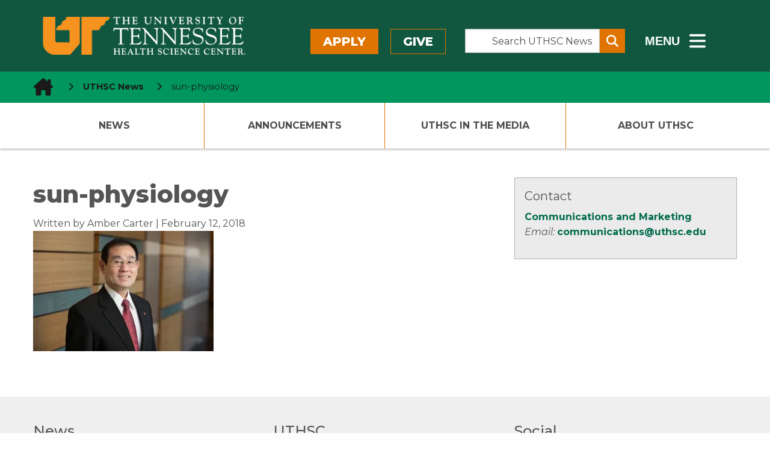

--- FILE ---
content_type: text/html; charset=UTF-8
request_url: https://news.uthsc.edu/sun-physiology/
body_size: 46624
content:
	<!doctype html>
<html class="no-js" lang="en-US" >
	<head>
		<!--============= favicon (start) =============-->
		<link rel="icon" type="image/svg+xml" href="/wp-content/themes/shamrock-wp/assets/images/icons/favicon.svg" />
		<link rel="shortcut icon" href="/wp-content/themes/shamrock-wp/assets/images/icons/favicon.ico" />
		<meta name="apple-mobile-web-app-title" content="UTHSC.edu" />
		<link rel="apple-touch-icon" sizes="57x57" href="/wp-content/themes/shamrock-wp/assets/images/icons/apple-icon-57x57.png">
		<link rel="apple-touch-icon" sizes="60x60" href="/wp-content/themes/shamrock-wp/assets/images/icons/apple-icon-60x60.png">
		<link rel="apple-touch-icon" sizes="72x72" href="/wp-content/themes/shamrock-wp/assets/images/icons/apple-icon-72x72.png">
		<link rel="apple-touch-icon" sizes="76x76" href="/wp-content/themes/shamrock-wp/assets/images/icons/apple-icon-76x76.png">
		<link rel="apple-touch-icon" sizes="114x114" href="/wp-content/themes/shamrock-wp/assets/images/icons/apple-icon-114x114.png">
		<link rel="apple-touch-icon" sizes="120x120" href="/wp-content/themes/shamrock-wp/assets/images/icons/apple-icon-120x120.png">
		<link rel="apple-touch-icon" sizes="144x144" href="/wp-content/themes/shamrock-wp/assets/images/icons/apple-icon-144x144.png">
		<link rel="apple-touch-icon" sizes="152x152" href="/wp-content/themes/shamrock-wp/assets/images/icons/apple-icon-152x152.png">
		<link rel="apple-touch-icon" sizes="180x180" href="/wp-content/themes/shamrock-wp/assets/images/icons/apple-icon-180x180.png">
		<link rel="icon" type="image/png" sizes="192x192"  href="/wp-content/themes/shamrock-wp/assets/images/icons/android-icon-192x192.png">
		<link rel="icon" type="image/png" sizes="32x32" href="/wp-content/themes/shamrock-wp/assets/images/icons/favicon-32x32.png">
		<link rel="icon" type="image/png" sizes="96x96" href="/wp-content/themes/shamrock-wp/assets/images/icons/favicon-96x96.png">
		<link rel="icon" type="image/png" sizes="16x16" href="/wp-content/themes/shamrock-wp/assets/images/icons/favicon-16x16.png">
		<link rel="manifest" href="/wp-content/themes/shamrock-wp/assets/images/icons/manifest.json">
		<meta name="msapplication-TileColor" content="#ffffff">
		<meta name="msapplication-TileImage" content="/ms-icon-144x144.png">
		<meta name="theme-color" content="#ffffff">
		<meta name="application-name" content="sun-physiology - UTHSC NewsUTHSC News"/>
		<!--============= favicon  (end)  =============-->
		<meta charset="UTF-8" />
		<meta name="viewport" content="width=device-width, initial-scale=1.0" />
		
<!--============================================================== 

 ============================================================== -->

<meta name='robots' content='index, follow, max-image-preview:large, max-snippet:-1, max-video-preview:-1' />

	<!-- This site is optimized with the Yoast SEO plugin v26.6 - https://yoast.com/wordpress/plugins/seo/ -->
	<title>sun-physiology - UTHSC News</title>
	<link rel="canonical" href="https://news.uthsc.edu/sun-physiology/" />
	<meta property="og:locale" content="en_US" />
	<meta property="og:type" content="article" />
	<meta property="og:title" content="sun-physiology - UTHSC News" />
	<meta property="og:url" content="https://news.uthsc.edu/sun-physiology/" />
	<meta property="og:site_name" content="UTHSC News" />
	<meta property="og:image" content="https://news.uthsc.edu/sun-physiology" />
	<meta property="og:image:width" content="4881" />
	<meta property="og:image:height" content="3254" />
	<meta property="og:image:type" content="image/jpeg" />
	<meta name="twitter:card" content="summary_large_image" />
	<script type="application/ld+json" class="yoast-schema-graph">{"@context":"https://schema.org","@graph":[{"@type":"WebPage","@id":"https://news.uthsc.edu/sun-physiology/","url":"https://news.uthsc.edu/sun-physiology/","name":"sun-physiology - UTHSC News","isPartOf":{"@id":"https://news.uthsc.edu/#website"},"primaryImageOfPage":{"@id":"https://news.uthsc.edu/sun-physiology/#primaryimage"},"image":{"@id":"https://news.uthsc.edu/sun-physiology/#primaryimage"},"thumbnailUrl":"https://i0.wp.com/news.uthsc.edu/wp-content/uploads/sites/4/2018/02/sun-physiology.jpg?fit=4881%2C3254&ssl=1","datePublished":"2018-02-12T19:11:21+00:00","breadcrumb":{"@id":"https://news.uthsc.edu/sun-physiology/#breadcrumb"},"inLanguage":"en-US","potentialAction":[{"@type":"ReadAction","target":["https://news.uthsc.edu/sun-physiology/"]}]},{"@type":"ImageObject","inLanguage":"en-US","@id":"https://news.uthsc.edu/sun-physiology/#primaryimage","url":"https://i0.wp.com/news.uthsc.edu/wp-content/uploads/sites/4/2018/02/sun-physiology.jpg?fit=4881%2C3254&ssl=1","contentUrl":"https://i0.wp.com/news.uthsc.edu/wp-content/uploads/sites/4/2018/02/sun-physiology.jpg?fit=4881%2C3254&ssl=1","width":4881,"height":3254},{"@type":"BreadcrumbList","@id":"https://news.uthsc.edu/sun-physiology/#breadcrumb","itemListElement":[{"@type":"ListItem","position":1,"name":"Home","item":"https://news.uthsc.edu/"},{"@type":"ListItem","position":2,"name":"sun-physiology"}]},{"@type":"WebSite","@id":"https://news.uthsc.edu/#website","url":"https://news.uthsc.edu/","name":"UTHSC News","description":"News from The University of Tennessee Health Science Center","potentialAction":[{"@type":"SearchAction","target":{"@type":"EntryPoint","urlTemplate":"https://news.uthsc.edu/?s={search_term_string}"},"query-input":{"@type":"PropertyValueSpecification","valueRequired":true,"valueName":"search_term_string"}}],"inLanguage":"en-US"}]}</script>
	<!-- / Yoast SEO plugin. -->


<link rel='dns-prefetch' href='//ajax.googleapis.com' />
<link rel='dns-prefetch' href='//cdnjs.cloudflare.com' />
<link rel='dns-prefetch' href='//www.googletagmanager.com' />
<link rel='dns-prefetch' href='//stats.wp.com' />
<link rel='dns-prefetch' href='//uthsc.edu' />
<link rel='dns-prefetch' href='//v0.wordpress.com' />
<link rel='preconnect' href='//i0.wp.com' />
<link rel='preconnect' href='//c0.wp.com' />
<link rel="alternate" title="oEmbed (JSON)" type="application/json+oembed" href="https://news.uthsc.edu/wp-json/oembed/1.0/embed?url=https%3A%2F%2Fnews.uthsc.edu%2Fsun-physiology%2F" />
<link rel="alternate" title="oEmbed (XML)" type="text/xml+oembed" href="https://news.uthsc.edu/wp-json/oembed/1.0/embed?url=https%3A%2F%2Fnews.uthsc.edu%2Fsun-physiology%2F&#038;format=xml" />
<style id='wp-block-library-inline-css' type='text/css'>
:root{--wp-block-synced-color:#7a00df;--wp-block-synced-color--rgb:122,0,223;--wp-bound-block-color:var(--wp-block-synced-color);--wp-editor-canvas-background:#ddd;--wp-admin-theme-color:#007cba;--wp-admin-theme-color--rgb:0,124,186;--wp-admin-theme-color-darker-10:#006ba1;--wp-admin-theme-color-darker-10--rgb:0,107,160.5;--wp-admin-theme-color-darker-20:#005a87;--wp-admin-theme-color-darker-20--rgb:0,90,135;--wp-admin-border-width-focus:2px}@media (min-resolution:192dpi){:root{--wp-admin-border-width-focus:1.5px}}.wp-element-button{cursor:pointer}:root .has-very-light-gray-background-color{background-color:#eee}:root .has-very-dark-gray-background-color{background-color:#313131}:root .has-very-light-gray-color{color:#eee}:root .has-very-dark-gray-color{color:#313131}:root .has-vivid-green-cyan-to-vivid-cyan-blue-gradient-background{background:linear-gradient(135deg,#00d084,#0693e3)}:root .has-purple-crush-gradient-background{background:linear-gradient(135deg,#34e2e4,#4721fb 50%,#ab1dfe)}:root .has-hazy-dawn-gradient-background{background:linear-gradient(135deg,#faaca8,#dad0ec)}:root .has-subdued-olive-gradient-background{background:linear-gradient(135deg,#fafae1,#67a671)}:root .has-atomic-cream-gradient-background{background:linear-gradient(135deg,#fdd79a,#004a59)}:root .has-nightshade-gradient-background{background:linear-gradient(135deg,#330968,#31cdcf)}:root .has-midnight-gradient-background{background:linear-gradient(135deg,#020381,#2874fc)}:root{--wp--preset--font-size--normal:16px;--wp--preset--font-size--huge:42px}.has-regular-font-size{font-size:1em}.has-larger-font-size{font-size:2.625em}.has-normal-font-size{font-size:var(--wp--preset--font-size--normal)}.has-huge-font-size{font-size:var(--wp--preset--font-size--huge)}.has-text-align-center{text-align:center}.has-text-align-left{text-align:left}.has-text-align-right{text-align:right}.has-fit-text{white-space:nowrap!important}#end-resizable-editor-section{display:none}.aligncenter{clear:both}.items-justified-left{justify-content:flex-start}.items-justified-center{justify-content:center}.items-justified-right{justify-content:flex-end}.items-justified-space-between{justify-content:space-between}.screen-reader-text{border:0;clip-path:inset(50%);height:1px;margin:-1px;overflow:hidden;padding:0;position:absolute;width:1px;word-wrap:normal!important}.screen-reader-text:focus{background-color:#ddd;clip-path:none;color:#444;display:block;font-size:1em;height:auto;left:5px;line-height:normal;padding:15px 23px 14px;text-decoration:none;top:5px;width:auto;z-index:100000}html :where(.has-border-color){border-style:solid}html :where([style*=border-top-color]){border-top-style:solid}html :where([style*=border-right-color]){border-right-style:solid}html :where([style*=border-bottom-color]){border-bottom-style:solid}html :where([style*=border-left-color]){border-left-style:solid}html :where([style*=border-width]){border-style:solid}html :where([style*=border-top-width]){border-top-style:solid}html :where([style*=border-right-width]){border-right-style:solid}html :where([style*=border-bottom-width]){border-bottom-style:solid}html :where([style*=border-left-width]){border-left-style:solid}html :where(img[class*=wp-image-]){height:auto;max-width:100%}:where(figure){margin:0 0 1em}html :where(.is-position-sticky){--wp-admin--admin-bar--position-offset:var(--wp-admin--admin-bar--height,0px)}@media screen and (max-width:600px){html :where(.is-position-sticky){--wp-admin--admin-bar--position-offset:0px}}

/*# sourceURL=wp-block-library-inline-css */
</style><style id='global-styles-inline-css' type='text/css'>
:root{--wp--preset--aspect-ratio--square: 1;--wp--preset--aspect-ratio--4-3: 4/3;--wp--preset--aspect-ratio--3-4: 3/4;--wp--preset--aspect-ratio--3-2: 3/2;--wp--preset--aspect-ratio--2-3: 2/3;--wp--preset--aspect-ratio--16-9: 16/9;--wp--preset--aspect-ratio--9-16: 9/16;--wp--preset--color--black: #000000;--wp--preset--color--cyan-bluish-gray: #abb8c3;--wp--preset--color--white: #ffffff;--wp--preset--color--pale-pink: #f78da7;--wp--preset--color--vivid-red: #cf2e2e;--wp--preset--color--luminous-vivid-orange: #ff6900;--wp--preset--color--luminous-vivid-amber: #fcb900;--wp--preset--color--light-green-cyan: #7bdcb5;--wp--preset--color--vivid-green-cyan: #00d084;--wp--preset--color--pale-cyan-blue: #8ed1fc;--wp--preset--color--vivid-cyan-blue: #0693e3;--wp--preset--color--vivid-purple: #9b51e0;--wp--preset--gradient--vivid-cyan-blue-to-vivid-purple: linear-gradient(135deg,rgb(6,147,227) 0%,rgb(155,81,224) 100%);--wp--preset--gradient--light-green-cyan-to-vivid-green-cyan: linear-gradient(135deg,rgb(122,220,180) 0%,rgb(0,208,130) 100%);--wp--preset--gradient--luminous-vivid-amber-to-luminous-vivid-orange: linear-gradient(135deg,rgb(252,185,0) 0%,rgb(255,105,0) 100%);--wp--preset--gradient--luminous-vivid-orange-to-vivid-red: linear-gradient(135deg,rgb(255,105,0) 0%,rgb(207,46,46) 100%);--wp--preset--gradient--very-light-gray-to-cyan-bluish-gray: linear-gradient(135deg,rgb(238,238,238) 0%,rgb(169,184,195) 100%);--wp--preset--gradient--cool-to-warm-spectrum: linear-gradient(135deg,rgb(74,234,220) 0%,rgb(151,120,209) 20%,rgb(207,42,186) 40%,rgb(238,44,130) 60%,rgb(251,105,98) 80%,rgb(254,248,76) 100%);--wp--preset--gradient--blush-light-purple: linear-gradient(135deg,rgb(255,206,236) 0%,rgb(152,150,240) 100%);--wp--preset--gradient--blush-bordeaux: linear-gradient(135deg,rgb(254,205,165) 0%,rgb(254,45,45) 50%,rgb(107,0,62) 100%);--wp--preset--gradient--luminous-dusk: linear-gradient(135deg,rgb(255,203,112) 0%,rgb(199,81,192) 50%,rgb(65,88,208) 100%);--wp--preset--gradient--pale-ocean: linear-gradient(135deg,rgb(255,245,203) 0%,rgb(182,227,212) 50%,rgb(51,167,181) 100%);--wp--preset--gradient--electric-grass: linear-gradient(135deg,rgb(202,248,128) 0%,rgb(113,206,126) 100%);--wp--preset--gradient--midnight: linear-gradient(135deg,rgb(2,3,129) 0%,rgb(40,116,252) 100%);--wp--preset--font-size--small: 13px;--wp--preset--font-size--medium: 20px;--wp--preset--font-size--large: 36px;--wp--preset--font-size--x-large: 42px;--wp--preset--spacing--20: 0.44rem;--wp--preset--spacing--30: 0.67rem;--wp--preset--spacing--40: 1rem;--wp--preset--spacing--50: 1.5rem;--wp--preset--spacing--60: 2.25rem;--wp--preset--spacing--70: 3.38rem;--wp--preset--spacing--80: 5.06rem;--wp--preset--shadow--natural: 6px 6px 9px rgba(0, 0, 0, 0.2);--wp--preset--shadow--deep: 12px 12px 50px rgba(0, 0, 0, 0.4);--wp--preset--shadow--sharp: 6px 6px 0px rgba(0, 0, 0, 0.2);--wp--preset--shadow--outlined: 6px 6px 0px -3px rgb(255, 255, 255), 6px 6px rgb(0, 0, 0);--wp--preset--shadow--crisp: 6px 6px 0px rgb(0, 0, 0);}:where(.is-layout-flex){gap: 0.5em;}:where(.is-layout-grid){gap: 0.5em;}body .is-layout-flex{display: flex;}.is-layout-flex{flex-wrap: wrap;align-items: center;}.is-layout-flex > :is(*, div){margin: 0;}body .is-layout-grid{display: grid;}.is-layout-grid > :is(*, div){margin: 0;}:where(.wp-block-columns.is-layout-flex){gap: 2em;}:where(.wp-block-columns.is-layout-grid){gap: 2em;}:where(.wp-block-post-template.is-layout-flex){gap: 1.25em;}:where(.wp-block-post-template.is-layout-grid){gap: 1.25em;}.has-black-color{color: var(--wp--preset--color--black) !important;}.has-cyan-bluish-gray-color{color: var(--wp--preset--color--cyan-bluish-gray) !important;}.has-white-color{color: var(--wp--preset--color--white) !important;}.has-pale-pink-color{color: var(--wp--preset--color--pale-pink) !important;}.has-vivid-red-color{color: var(--wp--preset--color--vivid-red) !important;}.has-luminous-vivid-orange-color{color: var(--wp--preset--color--luminous-vivid-orange) !important;}.has-luminous-vivid-amber-color{color: var(--wp--preset--color--luminous-vivid-amber) !important;}.has-light-green-cyan-color{color: var(--wp--preset--color--light-green-cyan) !important;}.has-vivid-green-cyan-color{color: var(--wp--preset--color--vivid-green-cyan) !important;}.has-pale-cyan-blue-color{color: var(--wp--preset--color--pale-cyan-blue) !important;}.has-vivid-cyan-blue-color{color: var(--wp--preset--color--vivid-cyan-blue) !important;}.has-vivid-purple-color{color: var(--wp--preset--color--vivid-purple) !important;}.has-black-background-color{background-color: var(--wp--preset--color--black) !important;}.has-cyan-bluish-gray-background-color{background-color: var(--wp--preset--color--cyan-bluish-gray) !important;}.has-white-background-color{background-color: var(--wp--preset--color--white) !important;}.has-pale-pink-background-color{background-color: var(--wp--preset--color--pale-pink) !important;}.has-vivid-red-background-color{background-color: var(--wp--preset--color--vivid-red) !important;}.has-luminous-vivid-orange-background-color{background-color: var(--wp--preset--color--luminous-vivid-orange) !important;}.has-luminous-vivid-amber-background-color{background-color: var(--wp--preset--color--luminous-vivid-amber) !important;}.has-light-green-cyan-background-color{background-color: var(--wp--preset--color--light-green-cyan) !important;}.has-vivid-green-cyan-background-color{background-color: var(--wp--preset--color--vivid-green-cyan) !important;}.has-pale-cyan-blue-background-color{background-color: var(--wp--preset--color--pale-cyan-blue) !important;}.has-vivid-cyan-blue-background-color{background-color: var(--wp--preset--color--vivid-cyan-blue) !important;}.has-vivid-purple-background-color{background-color: var(--wp--preset--color--vivid-purple) !important;}.has-black-border-color{border-color: var(--wp--preset--color--black) !important;}.has-cyan-bluish-gray-border-color{border-color: var(--wp--preset--color--cyan-bluish-gray) !important;}.has-white-border-color{border-color: var(--wp--preset--color--white) !important;}.has-pale-pink-border-color{border-color: var(--wp--preset--color--pale-pink) !important;}.has-vivid-red-border-color{border-color: var(--wp--preset--color--vivid-red) !important;}.has-luminous-vivid-orange-border-color{border-color: var(--wp--preset--color--luminous-vivid-orange) !important;}.has-luminous-vivid-amber-border-color{border-color: var(--wp--preset--color--luminous-vivid-amber) !important;}.has-light-green-cyan-border-color{border-color: var(--wp--preset--color--light-green-cyan) !important;}.has-vivid-green-cyan-border-color{border-color: var(--wp--preset--color--vivid-green-cyan) !important;}.has-pale-cyan-blue-border-color{border-color: var(--wp--preset--color--pale-cyan-blue) !important;}.has-vivid-cyan-blue-border-color{border-color: var(--wp--preset--color--vivid-cyan-blue) !important;}.has-vivid-purple-border-color{border-color: var(--wp--preset--color--vivid-purple) !important;}.has-vivid-cyan-blue-to-vivid-purple-gradient-background{background: var(--wp--preset--gradient--vivid-cyan-blue-to-vivid-purple) !important;}.has-light-green-cyan-to-vivid-green-cyan-gradient-background{background: var(--wp--preset--gradient--light-green-cyan-to-vivid-green-cyan) !important;}.has-luminous-vivid-amber-to-luminous-vivid-orange-gradient-background{background: var(--wp--preset--gradient--luminous-vivid-amber-to-luminous-vivid-orange) !important;}.has-luminous-vivid-orange-to-vivid-red-gradient-background{background: var(--wp--preset--gradient--luminous-vivid-orange-to-vivid-red) !important;}.has-very-light-gray-to-cyan-bluish-gray-gradient-background{background: var(--wp--preset--gradient--very-light-gray-to-cyan-bluish-gray) !important;}.has-cool-to-warm-spectrum-gradient-background{background: var(--wp--preset--gradient--cool-to-warm-spectrum) !important;}.has-blush-light-purple-gradient-background{background: var(--wp--preset--gradient--blush-light-purple) !important;}.has-blush-bordeaux-gradient-background{background: var(--wp--preset--gradient--blush-bordeaux) !important;}.has-luminous-dusk-gradient-background{background: var(--wp--preset--gradient--luminous-dusk) !important;}.has-pale-ocean-gradient-background{background: var(--wp--preset--gradient--pale-ocean) !important;}.has-electric-grass-gradient-background{background: var(--wp--preset--gradient--electric-grass) !important;}.has-midnight-gradient-background{background: var(--wp--preset--gradient--midnight) !important;}.has-small-font-size{font-size: var(--wp--preset--font-size--small) !important;}.has-medium-font-size{font-size: var(--wp--preset--font-size--medium) !important;}.has-large-font-size{font-size: var(--wp--preset--font-size--large) !important;}.has-x-large-font-size{font-size: var(--wp--preset--font-size--x-large) !important;}
/*# sourceURL=global-styles-inline-css */
</style>

<style id='classic-theme-styles-inline-css' type='text/css'>
/*! This file is auto-generated */
.wp-block-button__link{color:#fff;background-color:#32373c;border-radius:9999px;box-shadow:none;text-decoration:none;padding:calc(.667em + 2px) calc(1.333em + 2px);font-size:1.125em}.wp-block-file__button{background:#32373c;color:#fff;text-decoration:none}
/*# sourceURL=/wp-includes/css/classic-themes.min.css */
</style>
<link rel='stylesheet' id='shamrock-wp-style-css' href='https://news.uthsc.edu/wp-content/themes/shamrock-wp/style.css?ver=6.9' type='text/css' media='all' />
<link rel='stylesheet' id='shamrock-wp-news-style-css' href='https://news.uthsc.edu/wp-content/themes/shamrock-wp-news/style.css?ver=6.9' type='text/css' media='all' />
<link rel='stylesheet' id='news-styles-css' href='https://news.uthsc.edu/wp-content/themes/shamrock-wp-news/css/news.css?ver=6.9' type='text/css' media='all' />
<link rel='stylesheet' id='main-stylesheet-css' href='https://news.uthsc.edu/wp-content/themes/shamrock-wp/assets/stylesheets/foundation.css?ver=2.9.0' type='text/css' media='all' />
<link rel='stylesheet' id='foundation-missing-stylesheet-css' href='https://news.uthsc.edu/wp-content/themes/shamrock-wp/assets/stylesheets/foundation-missing-styles.css?ver=6.7.5' type='text/css' media='all' />
<link rel='stylesheet' id='updated-header-footer-css' href='https://uthsc.edu/-resources/2015/css/updated-header-footer-styles.css?ver=6.9' type='text/css' media='all' />
<link rel='stylesheet' id='foundation-missing-stylesheet-fixes-css' href='https://news.uthsc.edu/wp-content/themes/shamrock-wp/assets/stylesheets/updated-header-footer-styles-fixes.css?ver=0.0.1' type='text/css' media='all' />
<link rel='stylesheet' id='uthsc-sidebar-secondary-menu-css' href='https://news.uthsc.edu/wp-content/themes/shamrock-wp/assets/stylesheets/uthsc-sidebar-secondary-menu.css?ver=0.0.1' type='text/css' media='all' />
<script type="text/javascript" src="//ajax.googleapis.com/ajax/libs/jquery/2.1.0/jquery.min.js?ver=2.1.0" id="jquery-js"></script>

<!-- Google tag (gtag.js) snippet added by Site Kit -->
<!-- Google Analytics snippet added by Site Kit -->
<script type="text/javascript" src="https://www.googletagmanager.com/gtag/js?id=GT-NMK2LKM" id="google_gtagjs-js" async></script>
<script type="text/javascript" id="google_gtagjs-js-after">
/* <![CDATA[ */
window.dataLayer = window.dataLayer || [];function gtag(){dataLayer.push(arguments);}
gtag("set","linker",{"domains":["news.uthsc.edu"]});
gtag("js", new Date());
gtag("set", "developer_id.dZTNiMT", true);
gtag("config", "GT-NMK2LKM");
 window._googlesitekit = window._googlesitekit || {}; window._googlesitekit.throttledEvents = []; window._googlesitekit.gtagEvent = (name, data) => { var key = JSON.stringify( { name, data } ); if ( !! window._googlesitekit.throttledEvents[ key ] ) { return; } window._googlesitekit.throttledEvents[ key ] = true; setTimeout( () => { delete window._googlesitekit.throttledEvents[ key ]; }, 5 ); gtag( "event", name, { ...data, event_source: "site-kit" } ); }; 
//# sourceURL=google_gtagjs-js-after
/* ]]> */
</script>
<link rel="https://api.w.org/" href="https://news.uthsc.edu/wp-json/" /><link rel="alternate" title="JSON" type="application/json" href="https://news.uthsc.edu/wp-json/wp/v2/media/24486" /><meta name="generator" content="Site Kit by Google 1.168.0" />	<style>img#wpstats{display:none}</style>
		<link rel="icon" href="https://i0.wp.com/news.uthsc.edu/wp-content/uploads/sites/4/2020/04/uthsc.png?fit=32%2C32&#038;ssl=1" sizes="32x32" />
<link rel="icon" href="https://i0.wp.com/news.uthsc.edu/wp-content/uploads/sites/4/2020/04/uthsc.png?fit=192%2C192&#038;ssl=1" sizes="192x192" />
<link rel="apple-touch-icon" href="https://i0.wp.com/news.uthsc.edu/wp-content/uploads/sites/4/2020/04/uthsc.png?fit=180%2C180&#038;ssl=1" />
<meta name="msapplication-TileImage" content="https://i0.wp.com/news.uthsc.edu/wp-content/uploads/sites/4/2020/04/uthsc.png?fit=192%2C192&#038;ssl=1" />
		<style type="text/css" id="wp-custom-css">
			.googlesitekit-page .googlesitekit-cta-link {
	a[href*="/announcements/"] {
		background-color: yellow;
		color: black;
		font-weight: bold;
	}
}		</style>
				<!--load Montserrat Font -->
		<link href="https://fonts.googleapis.com/css2?family=Montserrat:ital,wght@0,400;0,500;0,700;0,800;1,400;1,500;1,700;1,800&display=swap" rel="stylesheet">
	</head>
	<body class="attachment wp-singular attachment-template-default single single-attachment postid-24486 attachmentid-24486 attachment-jpeg wp-theme-shamrock-wp wp-child-theme-shamrock-wp-news offcanvas">
	
  <!--******************-->
  <!--Off canvas wrapper-->
  <!--******************-->
<div id="uthsc-off-canvas-wrapper" class="uthsc-off-canvas-wrapper"> <!--div closes at beginning of mobile-off-canvas.php-->

	

  <header class="uthsc-banner hide-for-print" aria-label="UTHSC Logo">
	<div class="row">
		<div class="large-4 columns">
			<a href="https://uthsc.edu/" class="uthsc-image-link">
	<img class="uthsc-logo" src="https://uthsc.edu/-resources/2015/images/uthsc-logo.png" alt="UTHSC logo" width="716"
			 height="58">
</a>
		</div>
		<div class="large-8 columns top-menu-right hide-for-print">
			<div class="row">
				<div class="large-5 columns top-menu-buttons" style="padding-left:0;padding-right:2rem">
						<a class="button orange" href="https://uthsc.edu/admissions/">Apply</a>
	<a class="button orange-outline" href="https://uthsc.edu/give/">Give</a>
				</div>
				<div class="large-4 columns search-form-wrapper" style="padding:0">
    <form class="input-group search-form" aria-label="Search UTHSC News" action="https://news.uthsc.edu/" method="get">
        <label for="s"><span class="show-for-sr"> Search the Site </span></label>
        <input class="input-group-field search-input" placeholder="Search UTHSC News" value="" type="search"
               aria-label="Search UTHSC News" name="s" style="margin-right:0;padding-right:0.5rem" id="s">
        <div class="input-group-button">
            <button type="submit" class="button" aria-label="Submit search form" style="padding:0.25em 0.5em">
                <span aria-hidden="true" class="fa fa-search"></span>
            </button>
        </div>
    </form>
    <p><strong>Other ways to search: </strong><a href="https://calendar.uthsc.edu/">Events Calendar</a>  |  <a href="https://uthsc.edu/search/">UTHSC</a></p>
</div>
				<div class="large-3 columns" style="padding-left:2rem;padding-right:0">
	<button class="hidden-menu-toggle" style="padding-top:0.125rem">
		<span style="font-size:1.25rem;font-weight:800;vertical-align:middle;margin-right:0.5rem"> MENU</span>
		<span class="fa-solid fa-bars" style="vertical-align:middle" aria-hidden="true"></span>
		<span class="show-for-sr"> Sub - Menu</span>
	</button>
</div>
				</div>
		</div>
	</div>
</header>
  <div id="section-navigation" class="hide-for-large hide-for-print">
		<button id="uthsc-off-canvas-button--slide-left" class="toggle-slide-left button">
			<span class="fa-solid fa-bars" aria-hidden="true"></span>
			Section Menu
		</button>

	<!--********************-->
	<!--hidden mobile section navigation (dynamic/local) -->
	<!--********************-->
	<nav id="uthsc-off-canvas-menu--slide-left" class="uthsc-off-canvas-menu uthsc-off-canvas-menu--slide-left hide-for-print">
		<button class="uthsc-off-canvas-menu__close">
			<span class="show-for-sr">Close Menu</span> &emsp;<span class="fa-solid fa-xmark"></span>
		</button>
		<div class="top-menu-buttons">
			<a class="button orange" href="https://uthsc.edu/admissions/">Apply</a>
			<a class="button orange-outline" href="https://uthsc.edu/give/">Give</a>
		</div>
		<div class="main-menu">
			<ul id="menu-primary-navigation" class=""><li id="menu-item-8795" class="menu-item menu-item-type-custom menu-item-object-custom menu-item-8795"><a href="/">News</a></li>
<li id="menu-item-8799" class="menu-item menu-item-type-custom menu-item-object-custom has-submenu menu-item-8799"><a href="/announcements/">Announcements</a>
<ul>
	<li id="menu-item-58491" class="menu-item menu-item-type-post_type menu-item-object-page menu-item-58491"><a href="https://news.uthsc.edu/new-announcement/">Submit an Announcement</a></li>
</ul>
</li>
<li id="menu-item-8798" class="menu-item menu-item-type-custom menu-item-object-custom has-submenu menu-item-8798"><a href="/in-the-media/">UTHSC In The Media</a>
<ul>
	<li id="menu-item-59779" class="menu-item menu-item-type-custom menu-item-object-custom menu-item-59779"><a href="https://uthsc.edu/communications/uthsc-in-the-news.php">UTHSC in the News Reports</a></li>
</ul>
</li>
<li id="menu-item-58492" class="menu-item menu-item-type-post_type menu-item-object-page menu-item-58492"><a href="https://news.uthsc.edu/about-uthsc/">About UTHSC</a></li>
</ul>		</div>
	</nav>
</div>
  <div id="mobile-navigation" class="hide-for-large hide-for-print">
	<button id="mobile-search" class="mobile-search-button button">
		<span class="fa-solid fa-magnifying-glass" aria-hidden="true"></span>
		<span class="show-for-sr">Search</span>
	</button>
	<button id="uthsc-off-canvas-button--slide-right" class="toggle-slide-right button">
		<span class="fa-solid fa-bars" aria-hidden="true"></span>
		<span class="show-for-sr">Main Menu</span>
	</button>
</div>
		<div class="hidden-sub-menu">
	<div class="row">
		<div class="small-12 column">
			<div class="hidden-sub-menu-content row">
				<div class="medium-7 column">
					<ul class="inline-list left">
						<li><a href="https://uthsc.edu/students/index.php">Students</a></li>
						<li><a href="https://uthsc.edu/faculty-staff/index.php">Faculty/Staff</a></li>
						<li><a href="https://alumni.uthsc.edu/">Alumni/Friends</a></li>
						<li><a href="https://uthsc.edu/visitors/index.php">Visitors</a></li>
						<li><a href="https://uthsc.edu/clinical-care/index.php">Patients</a></li>
					</ul>
				</div>
				<div class="medium-5 column">
					<ul class="inline-list right">
						<li><a href="https://uthsc.edu/sace/student-life/visit-uthsc.php">Visit</a></li>
						<li><a href="https://irisweb.tennessee.edu/">MyUT</a></li>
						<li><a href="https://uthsc.edu/banner/info/index.php">Banner</a></li>
						<li><a href="https://blackboard.uthsc.edu/">Blackboard</a></li>
						<li><a href="https://news.uthsc.edu/">News</a></li>
						<li><a href="https://calendar.uthsc.edu/">Events</a></li>
					</ul>
				</div>
			</div>
		</div>
	</div>
</div>
	<div class="row expanded hide-for-print uthsc-emergency-notification"></div>
  <nav aria-label="Bread crumbs - you are here:" role="navigation" class="uthsc-breadcrumbs">
    <div class="row">
        <ul class="breadcrumbs column">
            <!-- Breadcrumb NavXT 7.5.0 -->
<li>
  <a property="item" typeof="WebPage" class="home" href="https://uthsc.edu" aria-label="home icon">
    <span class="uthsc-home-icon-breadcrumbs fa-solid fa-house-chimney fa-2xl"></span>
  </a>
  <meta property="position" content="1">
  </span>
  <span class="fa-solid fa-chevron-right" aria-hidden="true"></span>
  <a property="item" typeof="WebPage" class="home" href="/">
    UTHSC News
  </a>
  <span class="fa-solid fa-chevron-right" aria-hidden="true"></span>
</li>
<li><span property="name" class="disabled">sun-physiology</span><meta property="position" content="2"></li>        </ul>
    </div>
</nav>
	<header id="masthead" class="site-header" role="banner" data-equalizer="heading-links" data-resize="heading-links" data-mutate="heading-links" data-events="mutate">
	<nav id="uthsc-section-navigation" class="hide-for-print" role="navigation"  data-equalizer-watch="heading-links">
				<ul class="row collapse"><li class="uthsc-navigation-column menu-item menu-item-type-custom menu-item-object-custom menu-item-8795"><a href="/">News</a></li>
<li class="uthsc-navigation-column menu-item menu-item-type-custom menu-item-object-custom has-submenu menu-item-8799"><a href="/announcements/">Announcements</a>
<ul class="uthsc-submenu">
	<li class="uthsc-navigation-column menu-item menu-item-type-post_type menu-item-object-page menu-item-58491"><a href="https://news.uthsc.edu/new-announcement/">Submit an Announcement</a></li>
</ul>
</li>
<li class="uthsc-navigation-column menu-item menu-item-type-custom menu-item-object-custom has-submenu menu-item-8798"><a href="/in-the-media/">UTHSC In The Media</a>
<ul class="uthsc-submenu">
	<li class="uthsc-navigation-column menu-item menu-item-type-custom menu-item-object-custom menu-item-59779"><a href="https://uthsc.edu/communications/uthsc-in-the-news.php">UTHSC in the News Reports</a></li>
</ul>
</li>
<li class="uthsc-navigation-column menu-item menu-item-type-post_type menu-item-object-page menu-item-58492"><a href="https://news.uthsc.edu/about-uthsc/">About UTHSC</a></li>
</ul>	</nav>
	<div class="uthsc-section-nav-placeholder show-for-large" data-equalizer-watch="heading-links" style="min-height: 76px"></div>
</header>	<section class="container"> <!-- section will be closed at beginning of footer.php -->
			<link rel='stylesheet' id='main-stylesheet-css'  href='/wp-content/themes/shamrock-wp/assets/stylesheets/comments.css' type='text/css' media='all' />
 
<div id="single-post" role="main" class="row">

	<div class="columns large-8">

    <article class="main-content post-24486 attachment type-attachment status-inherit hentry" id="post-24486">
      <header>
        <h1 class="entry-title">sun-physiology</h1>
        <p class="byline author">Written by Amber Carter</p> | <time class="updated" datetime="2018-02-12T13:11:21-06:00">February 12, 2018</time> <div class="button-group tiny float-right no-gaps"></div>      </header>
            <div class="entry-content">
				        <p class="attachment"><a href="https://i0.wp.com/news.uthsc.edu/wp-content/uploads/sites/4/2018/02/sun-physiology.jpg?ssl=1"><img fetchpriority="high" decoding="async" width="300" height="200" src="https://i0.wp.com/news.uthsc.edu/wp-content/uploads/sites/4/2018/02/sun-physiology.jpg?fit=300%2C200&amp;ssl=1" class="attachment-medium size-medium" alt="" srcset="https://i0.wp.com/news.uthsc.edu/wp-content/uploads/sites/4/2018/02/sun-physiology.jpg?w=4881&amp;ssl=1 4881w, https://i0.wp.com/news.uthsc.edu/wp-content/uploads/sites/4/2018/02/sun-physiology.jpg?resize=300%2C200&amp;ssl=1 300w, https://i0.wp.com/news.uthsc.edu/wp-content/uploads/sites/4/2018/02/sun-physiology.jpg?resize=768%2C512&amp;ssl=1 768w, https://i0.wp.com/news.uthsc.edu/wp-content/uploads/sites/4/2018/02/sun-physiology.jpg?resize=1024%2C683&amp;ssl=1 1024w, https://i0.wp.com/news.uthsc.edu/wp-content/uploads/sites/4/2018/02/sun-physiology.jpg?resize=640%2C427&amp;ssl=1 640w, https://i0.wp.com/news.uthsc.edu/wp-content/uploads/sites/4/2018/02/sun-physiology.jpg?resize=1200%2C800&amp;ssl=1 1200w, https://i0.wp.com/news.uthsc.edu/wp-content/uploads/sites/4/2018/02/sun-physiology.jpg?resize=1920%2C1280&amp;ssl=1 1920w, https://i0.wp.com/news.uthsc.edu/wp-content/uploads/sites/4/2018/02/sun-physiology.jpg?w=2000&amp;ssl=1 2000w, https://i0.wp.com/news.uthsc.edu/wp-content/uploads/sites/4/2018/02/sun-physiology.jpg?w=3000&amp;ssl=1 3000w" sizes="(max-width: 639px) 98vw, (max-width: 1199px) 64vw, 300px" /></a></p>
              </div>
      <footer>
				                <p></p>
      </footer>
    </article>
  </div>

			<div class="columns large-4">
			
<article id="text-23" class="callout widget widget_text"><h2 style="font-size: 1.25rem;">Contact</h2>			<div class="textwidget"><p>
<strong><a href="https://uthsc.edu/communications-marketing/">Communications and Marketing</a></strong><br />
<em>Email:</em> <a href="mailto:communications@uthsc.edu">communications@uthsc.edu</a></p>
</div>
		</article>
		</div>
		</div>

		</section> <!-- section was opened at end of header.php -->
    <div id="sticky-sidebar-end" style="display:block;width:100%;"></div>
    <div id="footer-container">
      <!--**************-->
<!--Content Footer-->
<!--**************-->
<div class="uthsc-content-footer" aria-label="Section information and links" role="complementary">
    <div class="row">
        <article id="text-25" class="medium-4 columns footer-box widget widget_text">			<div class="textwidget"><h2>News</h2>
<ul>
<li><a href="https://uthsc.edu/communications-marketing/">Communications and Marketing</a></li>
<li><a href="/tag/news-releases/">News Releases</a></li>
<li><a href="https://uthsc.edu/communications/uthsc-in-the-news.php">UTHSC in the News</a></li>
<li><a href="/announcements/">Announcements<i class="fi fi-megaphone "></i></a></li>
<li><a href="https://uthsc.edu/communications-marketing/media-resources/media-guidelines.php">Media Guidelines</a></li>
<li><a href="/feed/">RSS Feed<i class="fi fi-rss "></i></a></li>
</ul>
</div>
		</article><article id="text-26" class="medium-4 columns footer-box widget widget_text">			<div class="textwidget"><h2>UTHSC</h2>
<ul>
<li><a href="https://uthsc.edu/future-students/">Future Students</a></li>
<li><a href="https://uthsc.edu/students/">Current Students</a></li>
<li><a href="https://uthsc.edu/faculty-staff/">Faculty &amp; Staff</a></li>
<li><a href="https://uthscalumni.com/">Alumni &amp; Friends</a></li>
<li><a href="https://uthsc.edu/about/">About UTHSC</a></li>
<li><a href="https://uthsc.edu/administration/">Campus Administration</a></li>
<li><a href="https://uthsc.edu/clinical-care/">Clinical Care</a></li>
<li><a href="https://uthsc.edu/academics/"> Academics </a></li>
<li><a href="https://uthsc.edu/public-service/">Public Service</a></li>
<li><a href="https://uthsc.edu/research/">Research</a></li>
</ul>
</div>
		</article><article id="custom_html-1" class="widget_text medium-4 columns footer-box widget widget_custom_html"><h2>Social</h2><div class="textwidget custom-html-widget">
<!-- ============ (begin) Loaded from mu-plugins ============ -->
	<div class="social-sharing-widget">
		<h3>Share</h3>
			<div class="expanded button-group stacked-for-small small uthsc-share">
				<a class="button uthsc-x" href="https://twitter.com/intent/tweet?text=Read%20this.&amp;url=https://news.uthsc.edu/sun-physiology/&amp;via=uthsc&amp;original_referer=https://news.uthsc.edu/sun-physiology/&amp;hashtags=uthsc">
					<span class="fa-brands fa-x-twitter"></span> Post<span class="show-for-sr">on twitter</span>
				</a>
				<a class="button uthsc-facebook" href="http://www.facebook.com/sharer.php?u=https://news.uthsc.edu/sun-physiology/">
					<span class="fa-brands fa-facebook-f"></span> Share<span class="show-for-sr">on facebook</span>
				</a>
			</div>
			<div class="expanded button-group stacked-for-small small uthsc-share"><a class="button uthsc-linkedin" href="https://www.linkedin.com/sharing/share-offsite/?url=&amp;url=https://news.uthsc.edu/sun-physiology/"><span class="fa-brands fa-linkedin-in"></span> Share
		<span class="show-for-sr">on linked in</span></a><a class="button" href="mailto:?to=&amp;body=Read%20this.%20https://news.uthsc.edu/sun-physiology/&amp;subject= sun-physiology"><span class="fa-solid fa-envelope"></span> email
	</a><a class="button uthsc-print " href="javascript:window.print()"><span class="fa-solid fa-print"></span> print</a></div>
	</div>
	<!-- ============ (end) Loaded from mu-plugins ============ -->
</div></article>    </div>
</div>
<!--***************-->
<!--/Content Footer-->
<!--***************-->

            <footer aria-label="UTHSC contact information and links" role="contentinfo" class="uthsc-global-footer">
	<!--	(begin) Three Columns of Lists containing links: Get Help, Quick Links, Colleges-->
	<div class="uthsc-row-bg-dark-gray">
		<div class="row uthsc-copy-block text-center medium-text-left collapse medium-uncollapse">
			<div class="columns medium-4"><h2>Get Help</h2>
<ul>
	<li><a href="https://uthsc.edu/campus-police/parking-and-access/accessible-parking.php">Accessibility</a></li>
	<li><a href="https://uthsc.edu/campus-police/index.php">Campus Police</a></li>
	<li><a href="https://uthsc.edu/safety/index.php">Emergency Numbers</a></li>
	<li><a href="https://uthsc.edu/students/consumer-information.php">Online Disclosure Statement</a></li>
	<li><a href="https://uthsc.policymedical.net/policymed/home/index?ID=de47aa28-16aa-408b-9c96-cb04f232964f&amp;" target="_blank" rel="noopener">Policies</a></li>
	<li><a href="https://uthsc.edu/compliance/index.php">Privacy Policy</a></li>
	<li><a href="mailto:website@uthsc.edu" target="_blank" rel="noopener">Website Updates</a></li>
	<li><a href="https://uthsc.edu/password/index.php">Update Password</a></li>
</ul>
</div>
			<div class="columns medium-4"><h2>Quick Links</h2>
<ul>
	<li><a href="https://uthsc.edu/banner/info/index.php">Banner Information</a></li>
	<li><a href="https://blackboard.uthsc.edu/" target="_blank" rel="noopener">Blackboard</a></li>
	<li><a href="https://uthsc.edu/map/index.php">Campus Map</a></li>
	<li><a href="https://uthsc.edu/hr/employment/index.php">Employment and Records</a></li>
	<li><a href="https://calendar.uthsc.edu/" target="_blank" rel="noopener">Events Calendar</a></li>
	<li><a href="https://uthsc.edu/faculty-staff/index.php">Faculty and Staff</a></li>
	<li><a href="https://uthsc.edu/library/index.php">Health Sciences Library</a></li>
	<li><a href="https://oracle.uthsc.edu/w932_ilogin_index.php" target="_blank" rel="noopener">iLogin</a></li>
	<li><a href="https://irisweb.tennessee.edu/irj/portal" target="_blank" rel="noopener">MyUT</a></li>
	<li><a href="https://uthsc.edu/students/index.php">Students</a></li>
	<li><a href="https://uthsc.teamdynamix.com/TDClient/2280/Portal/Home/">TechConnect (ITS Help)</a></li>
	<li><a href="https://portal.office.com/">Webmail/Office 365</a></li>
</ul>
</div>
			<div class="columns medium-4"><h2>Colleges</h2>
<ul>
	<li><a href="https://uthsc.edu/dentistry/index.php">Dentistry</a></li>
	<li><a href="https://uthsc.edu/graduate-health-sciences/index.php">Graduate Health Sciences</a></li>
	<li><a href="https://uthsc.edu/health-professions/index.php">Health Professions</a></li>
	<li><a href="https://uthsc.edu/medicine/index.php">Medicine</a></li>
	<li><a href="https://uthsc.edu/nursing/index.php">Nursing</a></li>
	<li><a href="https://uthsc.edu/pharmacy/index.php">Pharmacy</a></li>
</ul>
</div>
		</div>
	</div>
	<!--	(end) Three Columns of Lists containing links: Get Help, Quick Links, Colleges-->
	<!--	(begin) Contact information and social media section -->
	<div class="row footer-bottom-row">

		<div class="columns medium-7"><p>Memphis, Tennessee 38163 | Phone: <a href="tel:9014485500">901.448.5500</a> | TTD: <a href="tel:9014487382">901.448.7382</a></p>
<p>&copy; 2026 The University of Tennessee Health Science Center</p>

</div>
		<div class="columns medium-5 uthsc-social-icons"><a href="https://facebook.com/uthsc">
	<span class="fa-brands fa-facebook-f fa-2xl"></span>
	<span class="show-for-sr">facebook</span>
</a>
<a href="https://instagram.com/uthsc">
	<span class="fa-brands fa-instagram fa-2xl"></span>
	<span class="show-for-sr">instagram</span>
</a>
<a href="https://twitter.com/uthsc">
	<span class="fa-brands fa-x-twitter fa-2xl"></span>
	<span class="show-for-sr">twitter</span>
</a>
<a href="https://linkedin.com/company/university-of-tennessee-health-science-center">
	<span class="fa-brands fa-linkedin-in fa-2xl"></span>
	<span class="show-for-sr">linkedin</span>
</a>
<a href="https://youtube.com/user/uthsc">
	<span class="fa-brands fa-youtube fa-2xl"></span>
	<span class="show-for-sr">youtube</span>
</a>
</div>

	</div>
	<!--	(end) Contact information and social media section -->
</footer>
          </div>

		
    </div> <!--end of div from uthsc-off-canvas-wrapper in header.php-->
<!--*********************-->
<!--hidden mobile site navigation (static/global)-->
<!--*********************-->
<nav id="uthsc-off-canvas-menu--slide-right" class="uthsc-off-canvas-menu uthsc-off-canvas-menu--slide-right hide-for-print">
	<button class="uthsc-off-canvas-menu__close">
		<span class="show-for-sr">Close Menu</span> &emsp;<span class="fa-solid fa-xmark"></span>
	</button>
	<div class="top-menu-buttons">
			<a class="button orange" href="https://uthsc.edu/admissions/">Apply</a>
	<a class="button orange-outline" href="https://uthsc.edu/give/">Give</a>
	</div>
	<div class="main-menu"><ul>
			<li><a href="https://uthsc.edu/">Home</a></li>
			<li><a href="https://uthsc.edu/about/index.php">About</a></li>
			<li><a href="https://uthsc.edu/academics/index.php">Academics</a></li>
			<li><a href="https://uthsc.edu/research/index.php">Research</a></li>
			<li><a href="https://uthsc.edu/clinical-care/index.php">Clinical Care</a></li>
			<li><a href="https://uthsc.edu/public-service/index.php">Public Service</a></li>
		</ul></div>
	<div class="sub-menu">
		<ul>
			<li><a href="https://uthsc.edu/students/index.php">Students</a></li>
			<li><a href="https://uthsc.edu/faculty-staff/index.php">Faculty/Staff</a></li>
			<li><a href="https://alumni.uthsc.edu/">Alumni/Friends</a></li>
			<li><a href="https://uthsc.edu/visitors/index.php">Visitors</a></li>
			<li><a href="https://uthsc.edu/clinical-care/index.php">Patients</a></li>
		</ul>
	</div>
	<ul>
		<li><a href="https://uthsc.edu/sace/student-life/visit-uthsc.php">Visit</a></li>
		<li><a href="https://irisweb.tennessee.edu/">MyUT</a></li>
		<li><a href="https://uthsc.edu/banner/info/index.php">Banner</a></li>
		<li><a href="https://blackboard.uthsc.edu/">Blackboard</a></li>
		<li><a href="https://news.uthsc.edu/">News</a></li>
		<li><a href="https://calendar.uthsc.edu/">Events</a></li>
	</ul>
	<div class="mobile-nav-bottom-spacing-fix hide-for-large"></div>
	<div class="safari-bottom-nav-fix safari-bottom-nav-fix--active"></div>
</nav>
<!--**********************-->
<!--/Right off canvas menu-->
<!--**********************-->


<!--***************-->
<!--Off canvas mask-->
<!--***************-->
<div id="uthsc-off-canvas-mask" class="uthsc-off-canvas-mask hide-for-print"></div><!-- /uthsc-off-canvas-mask -->
<!--****************-->
<!--/Off canvas mask-->
<!--****************-->

<script type="speculationrules">
{"prefetch":[{"source":"document","where":{"and":[{"href_matches":"/*"},{"not":{"href_matches":["/wp-*.php","/wp-admin/*","/wp-content/uploads/sites/4/*","/wp-content/*","/wp-content/plugins/*","/wp-content/themes/shamrock-wp-news/*","/wp-content/themes/shamrock-wp/*","/*\\?(.+)"]}},{"not":{"selector_matches":"a[rel~=\"nofollow\"]"}},{"not":{"selector_matches":".no-prefetch, .no-prefetch a"}}]},"eagerness":"conservative"}]}
</script>
<script type="text/javascript" src="https://news.uthsc.edu/wp-content/themes/shamrock-wp/assets/javascript/foundation.js?ver=2.9.0" id="foundation-js"></script>
<script type="text/javascript" src="https://news.uthsc.edu/wp-content/themes/shamrock-wp/assets/javascript/custom/uthsc-2022.js?ver=1.0.0" id="uthsc-2022-js"></script>
<script type="text/javascript" src="https://news.uthsc.edu/wp-content/themes/shamrock-wp/assets/javascript/custom/updated-header-footer-script.js?ver=1.0.0" id="redesign-2022-js"></script>
<script type="text/javascript" src="https://cdnjs.cloudflare.com/ajax/libs/font-awesome/6.5.1/js/all.min.js" id="font-awesome-js"></script>
<script type="text/javascript" id="jetpack-stats-js-before">
/* <![CDATA[ */
_stq = window._stq || [];
_stq.push([ "view", JSON.parse("{\"v\":\"ext\",\"blog\":\"93036113\",\"post\":\"24486\",\"tz\":\"-6\",\"srv\":\"news.uthsc.edu\",\"j\":\"1:15.3.1\"}") ]);
_stq.push([ "clickTrackerInit", "93036113", "24486" ]);
//# sourceURL=jetpack-stats-js-before
/* ]]> */
</script>
<script type="text/javascript" src="https://stats.wp.com/e-202604.js" id="jetpack-stats-js" defer="defer" data-wp-strategy="defer"></script>
</body>
</html>
